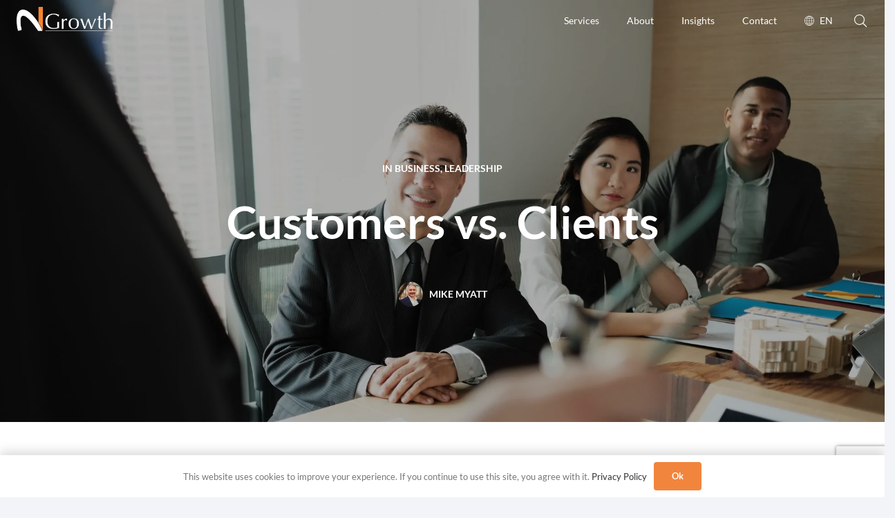

--- FILE ---
content_type: text/html; charset=utf-8
request_url: https://www.google.com/recaptcha/api2/anchor?ar=1&k=6Ldvj-AqAAAAANhYpoOtYxRDU2zvCCCe3LoqtEyQ&co=aHR0cHM6Ly93d3cubjJncm93dGguY29tOjQ0Mw..&hl=en&v=TkacYOdEJbdB_JjX802TMer9&size=invisible&anchor-ms=20000&execute-ms=15000&cb=sjrb7nqpyaxi
body_size: 45631
content:
<!DOCTYPE HTML><html dir="ltr" lang="en"><head><meta http-equiv="Content-Type" content="text/html; charset=UTF-8">
<meta http-equiv="X-UA-Compatible" content="IE=edge">
<title>reCAPTCHA</title>
<style type="text/css">
/* cyrillic-ext */
@font-face {
  font-family: 'Roboto';
  font-style: normal;
  font-weight: 400;
  src: url(//fonts.gstatic.com/s/roboto/v18/KFOmCnqEu92Fr1Mu72xKKTU1Kvnz.woff2) format('woff2');
  unicode-range: U+0460-052F, U+1C80-1C8A, U+20B4, U+2DE0-2DFF, U+A640-A69F, U+FE2E-FE2F;
}
/* cyrillic */
@font-face {
  font-family: 'Roboto';
  font-style: normal;
  font-weight: 400;
  src: url(//fonts.gstatic.com/s/roboto/v18/KFOmCnqEu92Fr1Mu5mxKKTU1Kvnz.woff2) format('woff2');
  unicode-range: U+0301, U+0400-045F, U+0490-0491, U+04B0-04B1, U+2116;
}
/* greek-ext */
@font-face {
  font-family: 'Roboto';
  font-style: normal;
  font-weight: 400;
  src: url(//fonts.gstatic.com/s/roboto/v18/KFOmCnqEu92Fr1Mu7mxKKTU1Kvnz.woff2) format('woff2');
  unicode-range: U+1F00-1FFF;
}
/* greek */
@font-face {
  font-family: 'Roboto';
  font-style: normal;
  font-weight: 400;
  src: url(//fonts.gstatic.com/s/roboto/v18/KFOmCnqEu92Fr1Mu4WxKKTU1Kvnz.woff2) format('woff2');
  unicode-range: U+0370-0377, U+037A-037F, U+0384-038A, U+038C, U+038E-03A1, U+03A3-03FF;
}
/* vietnamese */
@font-face {
  font-family: 'Roboto';
  font-style: normal;
  font-weight: 400;
  src: url(//fonts.gstatic.com/s/roboto/v18/KFOmCnqEu92Fr1Mu7WxKKTU1Kvnz.woff2) format('woff2');
  unicode-range: U+0102-0103, U+0110-0111, U+0128-0129, U+0168-0169, U+01A0-01A1, U+01AF-01B0, U+0300-0301, U+0303-0304, U+0308-0309, U+0323, U+0329, U+1EA0-1EF9, U+20AB;
}
/* latin-ext */
@font-face {
  font-family: 'Roboto';
  font-style: normal;
  font-weight: 400;
  src: url(//fonts.gstatic.com/s/roboto/v18/KFOmCnqEu92Fr1Mu7GxKKTU1Kvnz.woff2) format('woff2');
  unicode-range: U+0100-02BA, U+02BD-02C5, U+02C7-02CC, U+02CE-02D7, U+02DD-02FF, U+0304, U+0308, U+0329, U+1D00-1DBF, U+1E00-1E9F, U+1EF2-1EFF, U+2020, U+20A0-20AB, U+20AD-20C0, U+2113, U+2C60-2C7F, U+A720-A7FF;
}
/* latin */
@font-face {
  font-family: 'Roboto';
  font-style: normal;
  font-weight: 400;
  src: url(//fonts.gstatic.com/s/roboto/v18/KFOmCnqEu92Fr1Mu4mxKKTU1Kg.woff2) format('woff2');
  unicode-range: U+0000-00FF, U+0131, U+0152-0153, U+02BB-02BC, U+02C6, U+02DA, U+02DC, U+0304, U+0308, U+0329, U+2000-206F, U+20AC, U+2122, U+2191, U+2193, U+2212, U+2215, U+FEFF, U+FFFD;
}
/* cyrillic-ext */
@font-face {
  font-family: 'Roboto';
  font-style: normal;
  font-weight: 500;
  src: url(//fonts.gstatic.com/s/roboto/v18/KFOlCnqEu92Fr1MmEU9fCRc4AMP6lbBP.woff2) format('woff2');
  unicode-range: U+0460-052F, U+1C80-1C8A, U+20B4, U+2DE0-2DFF, U+A640-A69F, U+FE2E-FE2F;
}
/* cyrillic */
@font-face {
  font-family: 'Roboto';
  font-style: normal;
  font-weight: 500;
  src: url(//fonts.gstatic.com/s/roboto/v18/KFOlCnqEu92Fr1MmEU9fABc4AMP6lbBP.woff2) format('woff2');
  unicode-range: U+0301, U+0400-045F, U+0490-0491, U+04B0-04B1, U+2116;
}
/* greek-ext */
@font-face {
  font-family: 'Roboto';
  font-style: normal;
  font-weight: 500;
  src: url(//fonts.gstatic.com/s/roboto/v18/KFOlCnqEu92Fr1MmEU9fCBc4AMP6lbBP.woff2) format('woff2');
  unicode-range: U+1F00-1FFF;
}
/* greek */
@font-face {
  font-family: 'Roboto';
  font-style: normal;
  font-weight: 500;
  src: url(//fonts.gstatic.com/s/roboto/v18/KFOlCnqEu92Fr1MmEU9fBxc4AMP6lbBP.woff2) format('woff2');
  unicode-range: U+0370-0377, U+037A-037F, U+0384-038A, U+038C, U+038E-03A1, U+03A3-03FF;
}
/* vietnamese */
@font-face {
  font-family: 'Roboto';
  font-style: normal;
  font-weight: 500;
  src: url(//fonts.gstatic.com/s/roboto/v18/KFOlCnqEu92Fr1MmEU9fCxc4AMP6lbBP.woff2) format('woff2');
  unicode-range: U+0102-0103, U+0110-0111, U+0128-0129, U+0168-0169, U+01A0-01A1, U+01AF-01B0, U+0300-0301, U+0303-0304, U+0308-0309, U+0323, U+0329, U+1EA0-1EF9, U+20AB;
}
/* latin-ext */
@font-face {
  font-family: 'Roboto';
  font-style: normal;
  font-weight: 500;
  src: url(//fonts.gstatic.com/s/roboto/v18/KFOlCnqEu92Fr1MmEU9fChc4AMP6lbBP.woff2) format('woff2');
  unicode-range: U+0100-02BA, U+02BD-02C5, U+02C7-02CC, U+02CE-02D7, U+02DD-02FF, U+0304, U+0308, U+0329, U+1D00-1DBF, U+1E00-1E9F, U+1EF2-1EFF, U+2020, U+20A0-20AB, U+20AD-20C0, U+2113, U+2C60-2C7F, U+A720-A7FF;
}
/* latin */
@font-face {
  font-family: 'Roboto';
  font-style: normal;
  font-weight: 500;
  src: url(//fonts.gstatic.com/s/roboto/v18/KFOlCnqEu92Fr1MmEU9fBBc4AMP6lQ.woff2) format('woff2');
  unicode-range: U+0000-00FF, U+0131, U+0152-0153, U+02BB-02BC, U+02C6, U+02DA, U+02DC, U+0304, U+0308, U+0329, U+2000-206F, U+20AC, U+2122, U+2191, U+2193, U+2212, U+2215, U+FEFF, U+FFFD;
}
/* cyrillic-ext */
@font-face {
  font-family: 'Roboto';
  font-style: normal;
  font-weight: 900;
  src: url(//fonts.gstatic.com/s/roboto/v18/KFOlCnqEu92Fr1MmYUtfCRc4AMP6lbBP.woff2) format('woff2');
  unicode-range: U+0460-052F, U+1C80-1C8A, U+20B4, U+2DE0-2DFF, U+A640-A69F, U+FE2E-FE2F;
}
/* cyrillic */
@font-face {
  font-family: 'Roboto';
  font-style: normal;
  font-weight: 900;
  src: url(//fonts.gstatic.com/s/roboto/v18/KFOlCnqEu92Fr1MmYUtfABc4AMP6lbBP.woff2) format('woff2');
  unicode-range: U+0301, U+0400-045F, U+0490-0491, U+04B0-04B1, U+2116;
}
/* greek-ext */
@font-face {
  font-family: 'Roboto';
  font-style: normal;
  font-weight: 900;
  src: url(//fonts.gstatic.com/s/roboto/v18/KFOlCnqEu92Fr1MmYUtfCBc4AMP6lbBP.woff2) format('woff2');
  unicode-range: U+1F00-1FFF;
}
/* greek */
@font-face {
  font-family: 'Roboto';
  font-style: normal;
  font-weight: 900;
  src: url(//fonts.gstatic.com/s/roboto/v18/KFOlCnqEu92Fr1MmYUtfBxc4AMP6lbBP.woff2) format('woff2');
  unicode-range: U+0370-0377, U+037A-037F, U+0384-038A, U+038C, U+038E-03A1, U+03A3-03FF;
}
/* vietnamese */
@font-face {
  font-family: 'Roboto';
  font-style: normal;
  font-weight: 900;
  src: url(//fonts.gstatic.com/s/roboto/v18/KFOlCnqEu92Fr1MmYUtfCxc4AMP6lbBP.woff2) format('woff2');
  unicode-range: U+0102-0103, U+0110-0111, U+0128-0129, U+0168-0169, U+01A0-01A1, U+01AF-01B0, U+0300-0301, U+0303-0304, U+0308-0309, U+0323, U+0329, U+1EA0-1EF9, U+20AB;
}
/* latin-ext */
@font-face {
  font-family: 'Roboto';
  font-style: normal;
  font-weight: 900;
  src: url(//fonts.gstatic.com/s/roboto/v18/KFOlCnqEu92Fr1MmYUtfChc4AMP6lbBP.woff2) format('woff2');
  unicode-range: U+0100-02BA, U+02BD-02C5, U+02C7-02CC, U+02CE-02D7, U+02DD-02FF, U+0304, U+0308, U+0329, U+1D00-1DBF, U+1E00-1E9F, U+1EF2-1EFF, U+2020, U+20A0-20AB, U+20AD-20C0, U+2113, U+2C60-2C7F, U+A720-A7FF;
}
/* latin */
@font-face {
  font-family: 'Roboto';
  font-style: normal;
  font-weight: 900;
  src: url(//fonts.gstatic.com/s/roboto/v18/KFOlCnqEu92Fr1MmYUtfBBc4AMP6lQ.woff2) format('woff2');
  unicode-range: U+0000-00FF, U+0131, U+0152-0153, U+02BB-02BC, U+02C6, U+02DA, U+02DC, U+0304, U+0308, U+0329, U+2000-206F, U+20AC, U+2122, U+2191, U+2193, U+2212, U+2215, U+FEFF, U+FFFD;
}

</style>
<link rel="stylesheet" type="text/css" href="https://www.gstatic.com/recaptcha/releases/TkacYOdEJbdB_JjX802TMer9/styles__ltr.css">
<script nonce="xFLLDzlP_h_89DRmZ8WBmA" type="text/javascript">window['__recaptcha_api'] = 'https://www.google.com/recaptcha/api2/';</script>
<script type="text/javascript" src="https://www.gstatic.com/recaptcha/releases/TkacYOdEJbdB_JjX802TMer9/recaptcha__en.js" nonce="xFLLDzlP_h_89DRmZ8WBmA">
      
    </script></head>
<body><div id="rc-anchor-alert" class="rc-anchor-alert"></div>
<input type="hidden" id="recaptcha-token" value="[base64]">
<script type="text/javascript" nonce="xFLLDzlP_h_89DRmZ8WBmA">
      recaptcha.anchor.Main.init("[\x22ainput\x22,[\x22bgdata\x22,\x22\x22,\[base64]/MjU1OmY/[base64]/[base64]/[base64]/[base64]/bmV3IGdbUF0oelswXSk6ST09Mj9uZXcgZ1tQXSh6WzBdLHpbMV0pOkk9PTM/bmV3IGdbUF0oelswXSx6WzFdLHpbMl0pOkk9PTQ/[base64]/[base64]/[base64]/[base64]/[base64]/[base64]/[base64]\\u003d\x22,\[base64]\\u003d\\u003d\x22,\x22wqdZw5rDusOxw4vDicKGwqYKw6tzw4nDtcKSUQbCpsODOcOawqVTRcKibhs4w4FKw5jCh8KrOxJowqMrw4XClHJww6BYPAdDLMK4PBfClsOuwrDDtGzCvR8kVF8sIcKWa8O4wqXDqx5idFPChsOfDcOhZEB1BTpzw6/CnW8ND3o5w5DDt8OMw6lFwrjDsXAkWwkqw5nDpSUiwoXDqMOAw6kWw7EgDUTCtsOGecOyw7ssAsKGw5lYSz/[base64]/w5tlw7PCvcO/[base64]/CvMOXMhNxIFTCkcObw5HCq3jDtMOeRcKzFsOKVTbCsMK7asOjBMKLfBTDlRoWTUDCoMO3NcK9w6PDl8KCMMOGw7cew7ISwp/DtxxxXQHDuWHClCxVHMOdXcKTX8ObIcKuIMKYwp80w4jDmDjCjsOee8OxwqLCvUzCtcO+w5w/RlYAw74Lwp7ClyDChA/[base64]/w6bDoiohwrbDlsOdw4DDjMKBwo9Yw4TCilrDiRvCk8KFwqjCmcONwr/CgcO8wqLCscKZaU4BBsK/[base64]/CksOXwrXCmjfDt8Klw4xgw4PDmGDCrjNdBcOvwojDuDFhHXLCuHEKHsK7GMKPL8KhPUzDkihWwoHCjcOYJUTCuDZqUcOHHMK1wplGd3PDtidbwq/CsjN9wpfDnVYvZcKJfMOUT1bCn8OOworDkXPDsUMhGMO8w7HDn8OpExfCisKWAcOiw64jYFvDnXNxw6vDrnYqw49owqoEwqrCucKkwr7CrA8/[base64]/DpXHDpsO9WQ7DqhRhRWx8a8KxAi0DwrUSwrbDgGRtw47Dm8Kmw6rCrwUZMMKGwrzDmsO3wrdxwpspJUgLRyXCgSzDvwLDhXLCnsKLN8Kawr3Diw7Cg3wuw7M7L8KhH2rCmMK6w7zCjcK/[base64]/wqoeOcKzwqYgwrLCscK2C0PCssOwwrdSBDpXwrIjbldmw7tJU8OYwqvDo8O6RmQVFF3Dj8Ofw5zCl2XCmcO9CcK2bFvCr8K4FR/Cpy1tOy0zYMKjwrfDncKFwrbDpT0ydcKpOXbCumpKwqkxwr7CtMK+ABZaFsK+TMOULjvDiT3Dn8O2DTxYU0UdwqbDv27DriXCiDjDusOdPsKDLcKkwrHCvcOQMBtwwo/Cs8OSEWdCw6/DncOIwrnCscOxQ8KVQF5Kw49TwrNqwo/DlsKMwpktCyvCvMKUw6AlfTUYwrceB8KbYyDCilRze0hQwrJYZcOuHsKKw7Anw4tGD8KLXwxywrF8wpfDkMKbcFBVw7DCscKAwqLCpMOwOFLDvWQpw53DkRcLSsO8CHMabVzDmA/CigI6w60RPRxDwr5pVsOteyZCw7bCpS3CvMKfwpt0wqzDjMKBwr3CvBlBaMKcwpzCscO5esKeaFvClArDkDHDisKVZ8O3w7wBwo7CsQdLwrF7wr/Cr00zw6fDhXvDnsOTw7rDrsKQCMKPeGRsw5PDpSUvMsKWwpIuwrxbwp9dFzZydMOuw5AONHNsw4l4w6/DhW8TWcOpdTBbEVrCvnXDqBNYwpV/w6XCssOODcKcfFVYacOqEsKzwqNHwp1KEhHDpCp/B8KzZUzCpGnDi8OHwrU3TMKUC8Otw5VXwo5Ow6vDrCoGw6h6w7JRXsK5C3kowpHCmcKDKwfDqcOuw5R1wrBTwowEamvDmWnDq2jDhxkAPgVjEMKEK8KXw6IPLB7DmsK6w6/Ct8OFA1TDjGvCrMOgC8OICg/CnMKHw64Iw6Nnw7rDsUIywp3CnznClsK1wolMGCh7w7U3wq/DjcOTTwXDlS/CssKHb8OBWXhbwrLCuhHCri5FcsKnw6N2YsOQZ05MwocVOsOKVMKoZ8O3KU1+wqwUwqjDucOWwpLDgMO8woRWwp7Cv8KaRMKMfMKNCSbCjEHDrT7Cj0gaw5fDv8OAw5dcwpTDvsKcc8OFw7cpwpjCiMKiw63DjcKfwpHDpVLCmyjDtFF/AMKTJ8Oxck9xwohBwod7wrrDqMOUGXvDr1dhEsKAGh7ClhUNCsKYwr7CgMOiwofCmcOdDR3DuMK+w48fw6PDkEPDmSIRwqDDiltjwq3Cn8KjfMOOwpLDv8OHUjIEw47Dm30FbsONwogHQ8OEw7M/W38sFcOFTsK0UWvDoiVawodKw4nDs8K8woQ6YcO6w6zCpsOAwrHDuXHDoFt2w4vCm8KawobDnsObScK3woV7AXtETsOdw7vCungENDXDucO5RX5xwqDDtAl2wqtAQcKbGsKhXcO2TT0iNsOuw4jCvxY8w6EJAcKNwqYfXXPCnsK8wqTClsOfRcKaXg/DsjRNw6Bnw6peZCPCo8KvE8KZw5grYsOzQGPCrcOEwozCpSQOw55/fMKtwpRYM8K4bUwEwr0Ew4bDkcOfw4Jzw504w6ldJ23CmsK6w4nCm8O/wqF8BMK7w7bCj1cvw4zDqcOzwqPDmlcxJsKMwpQ/Mz9KDcObw4LDnsKtwotASXJAw4sGw7jDhwHChUFSVMOFw5bCkRDCvcK+YcONQ8O9w5VrwrNHMxAGw7jCokLCssODNMOuwrZ4woJVP8O0wo5GwqLDih5UAwgvQTVjw6d/[base64]/CnU1/FibDiMKywpccDsKYwqbDnsOCUcOWwr0HeEvDqmPDrydGw5fCh3BMecKjFm3Dtw9nwqB4esKfMsKqLcKUQ0obwqgowqZZw5AOw4tGw7TDiyoHe2k6J8KVw4loLsKiwqPDmMO/McKIw5XDuHBoKMOAQ8KfWV3CtQR5w5dIwqvCpDl0ZkARw5fDonR/w61bRMKcesOsIHstCyI5wqLCv28kwrXCq23DqHLDv8KnDlLCvnoDLsOMw65pw6M6K8OXKmNcZsO0NMKGw4wVw7lgIQZpacO8w6nCp8KyL8OdFjvCvsKhD8K6wo/DjsObw5sTwpjDpMK2wqVqLhEgwr/DtsKpWnzDmcOJb8OIwrUGcMOqWU14bRTDocK7EcKgw73Cg8OyTi/[base64]/CpANQYcKCN8OqQ2/[base64]/[base64]/WTzDnsOUw5/Dk8OWw43DtMO0ScO8JMK+VcK5bcOgwrZGRMOwbmIkw7XCg3zDssOMGMOOw5g9JcOIe8K2w6FRw6w7wp/CmMKodSXDgxrCtgJMwoTCp1DClsOddMOHw7E/VsKvQwpaw4hWVMOTBDI2HEYBwpHDtcK/wrfDhSZxQsKYwoYQYkbCo0VMZ8OCfsOVwqBBwqNJw55Nwr7DkcK3MsOvXcKVwpXDuWHDtEAgwrHChMKIGsOcZMOSecOCf8OqBMKQQsOaCQl+Q8O7Yit2Flc5wrRMDcO3w6/DocO8wpLClmXDihLDj8KwRMK4ayhiwqNgSAFOBsOVw6YpEcK/w5/CkcOIbUIhZsONwoTCrUhZwr3Csj/Chy0/w7JBLAAtw6vDuUVjZn7CmTx3w7HCgS7CiHcnwqJxCMO9w4LDvhPDr8KIw4hMwpDDsEtFwqBLW8K9UMKvW8OVWHTCkQ1YWQ0LQMO/Ehgzw7TCg2TDv8K6w4XCrcKaVhoIw45Gw7pRd1AFw7HDoivCr8KlEHDCqj/Cq2DChcK7PwY/UVRZwozCg8OfcMK9w5vCusKRNcKPfcO/[base64]/w6tew7nCnws2IMOtwr1pcsOmwq87Tz5xw5oww5kpwrXDlMKlw5TDmkp7w6wjw4TDgh8bcsOPwp5bGMK0bG7DpgnDiGpNYMKnaWfCngBETMKtKMKhw7zCsjzDjCYdwqMowoZTw4tAw57Di8ONw4/DhsK7JjfDliM2cU19Lhojwr5AwqMvwrtUw7tdAETCkgTCm8OuwqcVw7hgw6fCp0oSw6rCgy3DocKuw57ClmzDiyvCmcO4HQBnLMOww7V/wpDCmcOPwpB3wppgw5IjZMOkwqzDqcKgDX3ClMOhwqhow7fDhzQuw4zDvcKCEls7BDPCrQBMf8OdbGHDvMKWwofCnzXCnMOVw4/CkcKwwrkRbsKSTMKYD8KYwqfDll1kwrBDwqDCpUUtDcOAR8KiZhDCkG0CHsK5wpLDiMKlCAdbEFPCuhjCu2DCnDkYNcOBG8KmQWnDtXLCo3nDpUfDusOSKcO0wqLCtcOcwrtWM2HDocOMDcKowonCg8KKZcKnbSwKVXDDtcKuTMOTDg4Jw5d+w7/DiGo3w4XDg8KNwrM/[base64]/CtsOEwpXDi8KjwpMKPT3ClD4RHXrCk8OQBEvCnlbCmsOXwrnClWEGXC9Gw67DtXvCshprC1Z0w7jDuxBteR5lCMKvR8OhIAfDvMKqRcONw68CekhbwqzDocO9B8K9IgY/GsOTw47CsQ/CoXYkwrbDh8OwwqXCtsODw6jClcKgwr8Cw4PCksKXDcO7wo/CsE1Dw7UjaWrDv8Kfw7/Dt8OZMsO+bQ3DmcKhSUbDix/Dh8OFw7tkJMK2w77DsU/Cs8KubSF9GsKHbMOtwrTDtsKmwrsewoLDtHU/w43DrcKWwq1CPsOgaMKYcnrClMOHDMKUwqxAChwXf8KywoF2woJBW8KFMsO8wrLDgCnCg8O1FcKmaGvDtMO/[base64]/wqdJVcKzCD7CgsOUHcOjNCBiQiUgEMOSPzPCq8O+w5chMk5lwobChkMZwprDkMOEEwhPMUFIw69xw7XCtcOpw5LDly7DqcO9VcO/[base64]/DswDDgMKQw5/[base64]/Di8OCwq7Dr3rDqktLw7gCOMOpP8OJwrHDkDcYVsOCw5/Dr2JWwoTDlMOxwoJWwpbCu8KDO2rCpMODfSA6wqvCmsOEw483wrZxw6DDqiAmwpvDlmclw5HDosOxZsKUw4QWAMKmwr11w5YKw7PDmMOUw7JqBcOFw6vCgcKpw5tqworCq8Ojwp7DoXjCkHkvFh3DrWpjdxNGCsOufsOEw7YzwrtWw4TDilEmw4Maw5TDqg/[base64]/CpMOTaEXDsTjCncOoNQXCm8OIwoZzfsOvw7AHw6AGFDYrUcKcCWHCp8OZw4BZw4rDosKiwooXRizDmkTCuhlww6Y/wqU8LSAbw6kNXGvDu1AHw47Dv8KCYjdYwpZBwpMpwoDDqj/Chz3Dl8OBw7DDlsKuHQ5BTsKAwrbDhBvDii8YF8OrHsOhwosFCMO5w4TCqMKjwrjDk8O0HhRGWB7DhQbDrMOXwr7CuBAWw5jDkcO9AHDCo8KaW8O0I8OIwqTDlh/CsQRkLlzDtXJewrPClihtUcOqEsKqSHbDl13Coz4QDsObP8O6wp/CvD43w4bCk8K7w6BtCCfDiXxMHjvDsDZlwpTCulbCpHvDoyVaw5sawpDCsDxWOmJXbMKKDDM2YcKow4MLw6YmwpQRwrY6Mx/DnhoreMO4fMOSwr7CmsOEwp/[base64]/Dsi3Cl8K6EC1Aw5VFXi/DnhIQwonCgVfCnHh3w7Vdw5TCs1YjCcOcXcKXwpcHw5kYwpEUwrjDjsOewqzDhGPDm8OzTlTDuMKXO8OqcGvDp0w0w4pYfMKiw57Cn8Kww4Jfw5sLwpgbWW3DoHbCoxoVw5HDqMOnUMOIN3ELwpYewp3CqcKLwq7CnsO4w63CncKrwpl3w4slJXEjwrhoT8Ohw4/DqyheKB4idcOfwqjDq8O2H2bDmmzDhgxMGsKuwqnDvMKmwpXCrWMTwpzCpMOsaMO7wqE7PArDisOiYVoSw4nDpU7DpmdTw586HEpHeVHDln7CnsKfCA3DsMK/wrQmWsOswrDDsMOFw5rCuMKfwrvDlW/Cl3zDtsOacRvChcOpT1nDnsKLwrjCpk3DoMKKNg/Cn8K5RMKmwqHCoAXClQZ0w5MhIH3DmMOvDMKhecOTYMOjTMKHwqAxR3TCgijDpsKNPMK6w7fDpQzCvU0Gw4fClcO0wrrChcK9Jm7ClsK3w4FJH0bChcK0DQ9xFSnChcKJRAY4UMK7HsKARcK/w6rCisOhScOvIMOJw54eClbCv8OQw4zCjcOmw7FXw4LCs2sXIcO/O2nCo8ORUXYIwrxMwqcIOsK4w7E+w4xfwpfCpmDDi8KgG8KGwpRUwoZPw47CjgEsw4nDgFzCvMOBw6h/Rz5yw6TDsUtZwr9UMsO7wrnClG9/w7/DpcKCBsKPJRPCkxLChUFqwr4rwoIaC8O7VD9vwoTCncKMwoTCtsODw5nDgcKFAcOxbsObwoPDqMKXwoXDl8OGMMOQwpsSwodve8OQw7/CssOzw5zDucObw6bCvTFBwrnCm1wcIwbCpHbCoilPwobCo8O5Z8O/wr3DlcOAw7YxAm3CtxfCl8KKwoHCmy0/wrwVcMOVw5nCjcO3w4rChMORfsOEIMOrwoPDh8OQw5/DmDfClURjw6HCkS/DkVlNw5nDpBZFwpTDhRpgwrXCg1vDi0fDp8KpAsOINMK8TsK3w71qwr/Di0zCqcOFw7oTw6IpPhNVwrBeHkdSw6Q8w494w5kbw6fCsMOKR8Ojwo7DvcKmIsO5B1h4E8KDKTLDmXDDsh/CqcOXH8OTP8OVwrs1wrfCgWDCocOAwrvDssOHRh9yw7URwo3DrcO8w5V6HmIvQMOSaFHCnsKnf0rDu8O6aMKQVHnDpR0zUcKLw7bCkg3Dh8OOSjoUwq9Yw5E+wo5/GFAawqtzw7fDmUFeCsOtQMKQw4FrXEV9I1XCgQEJw4/Dp2nDiMKONE/DqMOccMO6w4LDs8OwJsO+OMOlIlLCq8OFCSpHw7QjfcKIP8ORwr3DmTgeJlLDkggAw458w4wcZBMtL8KdeMKmwrIGw6Q2w5RbbsKqwqljw51MHsKUFsOBwpcpw5zCscOeEiJzNjnCtMOqwqLDrsOIw4bDi8KewqVCf3TDpcO/dcOOw67ClzxKf8KBw49lC17Cm8OwwpHDvSLDoMKOM3HDmAnCj0hFQcOQQhHCr8OCw60Vw7nDrGgqHDEnG8Otwr4pV8Kpw5IzV0LCocKQflPDkMKaw4lLw4zDqcKlw60OWigxw6LCozRRw4BFWSY/w43DucKUw6LDj8KGwo4IwrHClQAkwrrCqcK0GsK1w7Z/S8KbARjChVPChsK3w4bCjGBaQ8OXw58VKlwXUEXCvMOrY2zDp8KtwqsQw6MLdXvDpBwcwrLCqMK2wrXCgsK7wroYUV1bPHMYeQDCoMOocmpFw7/CgSvCvGcBwq0ewok0wpTDjsOvwqUvw5fCpMK+wq/[base64]/w6xcwr7DqBglKRhXwrXCksOYw5fCixnDoRrDlMOQwolEw5nCmQJDwpfCogXCrcKrw7bDkWQgwpA3w6Ffw4PDnEPDllXDk0fDiMKFLT3DhcKKwq/[base64]/w5dNw7IbOjTCksKMOAPCqcKXHsOFw5DDnw9Uw6/CnnFEwpJPwpnCnA/[base64]/CqAsVw6pYw5lyS184w7zDpsOxG1Y9csO9wqZbd8KFwqbCgxfCicKHO8KPWsK8acORdcKxw59FwpJvw5Idw44Lwr8zWTTDmxXCoytDw7IBw5AALg/CusKvwpDCjsOCFEzDiSLDisKdwpTDpDdHw5LDpcKgE8K9X8OfwpTDiWNVwoPDoinCq8OKw4XCisO5KMOjHFogw6TClyZmw5kcw7JDJXNXdEvDjsOzwrJ5aDB9w43CjSPDtAbDrTg2aUtudyAcwog6wo3CicKPw57Cu8K5OMOiw7c/wo85wpMnwqzDgsO3wprDk8K/[base64]/Dg8OMKcKCGsKZSRnDm8KVw5gsClPCiMOlNkjDixvDgG3CoXAvcRTCqAvCnVRTIhZWSMOfcsOKw61uJUnDoQReK8KBciRwwrUXw7TDnsKiM8KywpDCrsKZw5tew4xbasKUKDzDqsOOcMORw6LDrS/CiMOTwp00JcOLND/DkcO3e0YjFcO8w4vDmgrDucO7R3MiwpbCuXDCvcOgw7/DrsOxVxvDkcK+wr7CvnPCg2QFwrXDk8K2wowEw78swrHCvsKDwrDDnFnDusKvw5rDiVAnw6tCwqQPwprDh8KnTcOCw5cuCcKPSsKoWkzCp8K8wrFUw7HCsxbCrg8WaT/CkQMRwrTDnjEiQW3CvQbCocOrbMKJwpJQTAPDnMOtFk4lw7LCh8OXw5vDvsKUU8Ovw5tgNUPDs8OxaGAww5bCmk7CrcKTw63DvH7Dr0rCk8O/Qn4xLcKbw4FdEGjDpcK0woAmFGXCkMKfZsKTGz0yF8K3dTw9NMK4a8KdMmEfbMKyw4/DgcKCUMKIYBIjw5LDhydPw7TCpy7DgcK8w5AuE3PCsMKpZ8KvUMOJTMK7GTJDw70Kw5PCuQ7DgMOMDFTDssKuwpPDnMOqdsK7IhNjD8KUw47CpQ55ZBM+w4PDp8K5PcKROAZIF8OWw5vDh8OVw78fw5TDi8KndHDDmlcley05J8OWw7BOw5/Du0LDhcOVAsOlbsK0dl5Mw5tcSQo1VkEEw4Abw7TDsMO9I8KcwonClnLCpcOSNcObwotZw5Amw4kOcV5STBjDshk0e8KMwpN5dS7DpMO1f01kw7BlQ8OmOMOrYzE7w70MN8Odw43CkMKfdhLCvsKfC3E1w7IkRQFoXcKgwozCmURnbMOkw7XCs8K7wpjDuQ7CjcOqw5/Dj8OIQMOtwoTDgMOMN8KDw6nDksO9w4VDVMOhwrQMw5fCjjFmwokBw4s3wrg/QjjChT1Qw7cDbsOFNMOgfcKNwrZFHcKYRsKSw4TCjsOBZMKDw6jCsQ85dhfCjXfDgj3CuMKawpx2wo8rwpF9HMK3wrZsw7VHF1DCocOiwr3Cg8OCw4PDisKVwpXCmTfCmsKNw48Pw7dvwqDDh1TCjDbCl3szZcOlw5N2w6/DiyXDnm/CnCUkK0XDo3LDrH0Cw4wFXGXCi8O2w7HDqsO4wohvDsOCJ8OrZcOzRsK+w48Ww6U1S8O/[base64]/[base64]/w5jDjhFSwp7CosOFwqQywo/[base64]/DjsKIMMKGYTfCny3DulgBwql4w6jDsFPCul7ClsKUdcOdYhXDqcOXO8KMTsOwKwzCuMOTwqfDux17HcO9VMKMw4LDhzHDu8OFwp3CgsK7ZcKvw4bClsO8w6vDmjojMsKJd8OMLgc0QsOOTgrDqDvCj8KiWcKIXsK7wqvDk8KEDDHDicKdwqjCrGJMw7/CjmYJYsOmWghHwpvDkAvDn8KiwqbClMO8w6B7MMOjwqzDvsKwHcOaw7wwwoXDlsOJwpvDhsKjTQNgwrl9amfDr1zDoXLCr2PDh0zDqcKFcw0Lw7rDs0rDs3QQQxPCu8OnE8OYwoHCvsKPPsOMw6vDpsOww5BLV0whekEyUl1qw5nDkcODwq3DmUIXcB4xwo/[base64]/[base64]/w5PCiRJGDsKTDMKtwrJEwq/DusOnwoDDoMKjw6DCisOsZy/Cq19dQ8KRRg1+asKNZ8Kowr/[base64]/Do3jDtXsiZMKtWCwmFmbDqVo0PW3DlSbDhMOuw5nCml1gwrjCk0IPHQt5UcKuwqc3w4xRw713DVLCg30BwpJGb2PCpxXDiQfDisOMw5vChXBxD8O9w5LClMOXBXwKU0VcwqY9esOdwp3CgUd6woN6RDUWw5B6w7vCrhsqYyxYw756V8O/LMKLwpTDjcOKw5x6w7jCiD7DnMO6wo4pBMK/[base64]/ComhzwrM5w5BUw7haw6wxw67DuMO3VcKlZ8KJwp7DmMOKwot0YsOFEATDiMKZw5XCsMKCwpocIXDCrVvCtMOpAiMBwp/DmcKIEBPCnV7DrRJpw7fCusOKSFJAbW8Pwp9nw4zCtiAQw5R+csKcw5UIwowhw6PCnVFHw4h5w7DDpk19QcKlY8OkQFXDtWZxbMONwoEgwpDCpD98wrR0wpprU8K7w61bwpLDssKFwqYYH2DCuX/ChcOaRW3ClsOfMlPCucKBwpsBRm8hYlxuw60OT8KXBntyKHc/GMOAL8KTw4scazvDokgdw5MNwqREw4/CqkzCucOCcVknPMKWPnd0A27DklRBK8K/wq8AZMK1KWfCqTUhDFLDlcOnw6bCkMKLw5zDsTfDi8KOKmjCt8O2w4jDh8K6w593D3o8w4BGPcKTwrk4w610B8KXMSzDi8O7w5HChMOnw5bDlRdew4MsI8OCw5DDuyfDicKrFsOSw6sew5tlw61QwpAbb0/[base64]/Dg3d5JcK7QHvDtcKaXDvDgVxhEcOewp/CksK8Z8K2ElNMw5gJPMKUw4jCusKUw5jCiMOyeFoWw6nChHJ6VsKjworCvloCTXLCm8Khwr4bwpDDnXxgW8OqwpbDv2bDmWdww5/DlcO5w4LCl8OTw4lYJ8OnWFY0Q8OlSg9rJBsgw7vCtD4+wqUSwqtaw4jCmwZTwr7CrzE0wqp2woF9fRTDjcKvwq4ww7tSHUFBw6tHw5TCjMKmHD9gIFTDo2bDk8KRw6XDgQo2w6Q/woTDqivDj8ONw6LCiVQ3w6diw7Jba8KswoDDmiHDnX8cZ3tRwp/CoQvDkjPCgA52wrbDiDPCs1k3w44vw7XCvCfCvsKvc8OTwpTDksOZw5oTGgx9w5hBDMKewrPCi27Cv8K7w40XworCjsKsw4vCkSlZwoTDuSxbJsOMNh1cwr7DiMOmw4vCjzdHIcOlK8OIwpxde8OrC1lCwqAjYcO+w7pQw6Uew6/CjWE+w6jDvMO4w57Cg8OPN0E3V8OgCwzDqGrDlgNnwoTCosKBwpDDiAbClcKDFwvDiMKpwobDr8Kpdg/[base64]/DuSDCjMOZwosrw4jDtsKJUhvDqcKDw78qV8OUwoXDnsK4LSMUV2/DvVYzwpQEfsKae8O1wrwgwppdw5vCpsOTUMOtw7Zsw5TCssOmwphkw6/DhXLDusOjIHNUwqnCgWM/BMK9SsKLwqzCm8O7wr/DlDfCusObcXg/w4jDkBPCv2/DnmrDtcKJwrUAwqbCvcOvwo15ZAZNJ8ObbGwTwoDCiR92dzF/RMO2d8O3wpDDmg4rwoPCsDBuw6DDlMOvwqtaw67CnDXCn1bCkMKEVcOOAcOLw7oDwp5IwrLCrsObfUVxWxbCp8Kkw4Ryw73Crwwzw5hnEsKXwrzDm8KmM8K4wrTDr8O/w4s0w7gwIV1PwosDBSHCq07Du8OfFVfCkmrDjx1cB8OCwqnDmEpBwozCtMKcJlZ9w5/DgcOBZcKtADLDmSHCnxYAwqdJZxXCo8Omw5dXUm/DtADDkMOSLFzDgcKVJD5uJcKbPkNmwprDvMO0TH8Ew7Z/Ujg6w4A1Iy7ChMKPwocgEMOpw77CkcO0IAjCosOiw4zCvQXDrsKkw64Rw4FNK1rCo8OoEsOgY2nCisKVKT/DicODwoMqZBQPwrMDT0luVMO7wqF8wrTCk8KfwqJyAhbCqVgtwp57w5UOw5Mnw6AEw4nCvcOGw6MCZMKvOCHDmMKVwrtvwofDhn3DgcOjwqQZMnBQw6PDlMK2wowPL21Jw5nCqyTCnMOvesKXw4HCvl5VwpJNw74Zwr3CvcKFw7sYSw/Diz7DgDnCmMKmeMK3wqkpw5vDj8O7IFTCr2jCj0/CrETCsMOKcsO6aMKVaUjCpsKNw6vCh8KTcsKbw6bDp8OBaMKLEMKXPMOJw4lzQsOcEMOOw6vCn8OfwpQewqtiwqVUwoAXw7LDosOaw7PDlMKXHSV1JV5Xdncpwo4Cw6jDpcO1w7bCilrDsMOCbSwLwqZKImwmw4ReU0/DtivCtiI/wohcw5s7wptuw4lEw73Dsy9aLMOow4zDh3xDwqfDkjbDoMKte8K3wpHDrsK8wrHDjcOnwrXCpSbChHwmw7vDhnYrCMO/w5p7wpPCrxbDpcKPfcKJw7bDg8OoPcK/[base64]/wqPDhsOtWmHDpMK9wpHCtHR7OcKmw69owrrChsKOasK/[base64]/CpTprw5LCoR/CvgVNw5dxwrjDsMO8w5xAwpbCt0vDksOnwr8iOyIdwpdzBcK/w7zDlmXDrUfCtQTCrMKxw7FCw5TDvMKXwrvComBAasOUwoXDgsKAwrohBH/DhsO+wrkGf8Kiw5HChsOtw4LDosKmw6vDmCTDi8KRwqxGw6tkw5QFDMONS8KpwqVFHMK8w4jClcKzw5gVVhYDexnCqljCu0rDh2jCkExVbMKLdMObLsKdYh1Ww5sOFgDChS/[base64]/DqMKIw4vDt8O5B8OpwrQASMK5Q8Kkw6zClndRE0vCpj7DsBvDl8Khw7vDq8OJwrVNw6UjYBzDmS7Co1/CtU7Dt8Orw7QuCsOpwqk9fsKlGMKwDMOTw5HDocK4woVhw7FQw6LDlGoCw6ADw4PDhmlUacONa8Oew6LDiMKaVgRmwp/DhgUSfh1ZYR7Dv8KsCMKJYjUDZ8OKRcKNwoDDh8OYw4TDtsOqfHfCr8OQX8O1w4TDlsOwfUTDtEJyw7fDiMKJdA/CnsOswo/[base64]/[base64]/DhFjCh23Dozp6LsKPwq3ClC3Du1sZWSrDngA1w5XDg8O/O34bw6FLwo0QwpPDvMOxw5UEwrsEwoHDo8KJAcOwesKVP8KCwrrCgMKPwpkdQ8O9AkIrw4HDscKAcgZtBnRGUUpnwqfCr2w1OCc3SSbDsQ/[base64]/DnMOkw4EQwqrCo0dOw6sYw58PQn3Ci8KyT8K9YsOQA8KEecKFJ056ZiZ2SlLDoMOnwo3Clld0w6N4w4/DvcKCV8Kjwq3DtBgiwr59WUDDhiTCmAETw6kCCxDDryA+w6pOw598J8KGaFB4w68LRMKoM1gJw6dyw6fCsh0Mwrp4w79uw5vDrS5WSjJnJsOuZMKAKMK9W0sXQcONw7zCucObw7YTFMO+EMK1w5nDvsOEDcOYw7PDsyB/RcK6e3UQcsOtwoQwSljDo8K2woZ/S2JhwqBNK8OxwoVYacOewqbDtV0CRkAMw6IBwoxWOTgqHMO8Y8KFYDrDmsOAw4vCg39PDMKndkYYwrnDmcKpdsKLJcKAw4NewoDCqU5BwrNkeQrDmTkGwp8lHXjClcOScjxQekHDicOMZwzCpx/[base64]/DrlbCuMOKIcKfwq/DkcKvw4bCimfDvcK2wqcrOxTDkMKdwr/[base64]/WMKqwq7CnDFow5PCnhfCmcOhwprDgBHDl8OyJMKXw5/DrTTDkMO2wq/CjWTCnS9fw5Qdwq8XGH/DpsO7wrPCpcOJDcO5HjLCusOuSwIrw7JRSBTDkSHClQojMMOdNFzDlm/DoMKSwq3DhsOEb0Jtw6/DqsKqwppKw7how7DCsR3Cv8KMw5cjw6E7w7UuwrpBO8KNO2HDlMOZw7HDlcOoNMKZw77Di2UUQcK7aGnDmm44A8KtJcOpw5RxclZtwqQZwoXCn8Okb2PDmMKaNMKtWcOpwoHChQlwV8KWwpltEUDCmzjCvRDCrcKbwplSNWDCu8K7wpbDmzR0UcO9w5/DgcKdfU3DhcO5wrEjOl57w7wew7zDhsONOMOLw5zChcKJw7wZw7Jmwrklw6LDvMKEaMOMfVzDhMKMR1ENNzTCnHhxcQHChMKUb8OrwqBQw5dxw7cuw6jCs8Klw71Uw4vDosO9wo1Xw6HDrcKAwpojJ8OXOMOjZcOCOXlpO0DCtcO0IcKYw5nDo8K9w4HDtHkowq/CmnwNGAbCr1HDuFjCpcO/fDHCksKfNQpCw5zDj8KAwrFXfsKyw68Gw44KwokcNwgxSMKowrMKwoTDm0TDjcKsLzbDvQvDicKVwrFhQ3I3bCLCo8KuHcKXfcOtZsOSw6pAwovCqMOgccOywpZcT8OkIHfDoAFrwprDq8O3wpYFw7fCocKGwoVcJsOEZ8OKMcKDe8O0DzHDngdew7VHwqHDgit/[base64]/IVPCksKeNMOxN0gOZhfDniZowoPDgABtXcKHwoNtwrJXwpkpwqhFYmZhAsO5F8OGw4V/wqJLw7rDscKfTsKSwo9GORUPUcKgwqJ8EFI7aQYUwpLDg8KNHsKzO8OBFzPChzvCpMOADcOUCkNjw7PDj8OwXcKhw4QzNcKFeW/Cr8Oww5bCinvCmGhVw77DlcKOw7AjPnJrM8KIBhbCiAfCu1UCwpjDvMOow5DDtiPDuS5/[base64]/CvcOFKSgLw5A3wojCtsO0w5HCuMO9wp/ClTtVw5XCv8Kww41dw6LDiSRGw6DCu8Kzw6UPwp1UA8OKBcOqw6nDoHhWe3R3worDlMKWwpnCknfCp0/DnyDDqybCrxHCnEwkw6dQBR3DsMKuw7rCpsKYw4F8TjvCvcKgw7HDilZJBcKMw5/CpyFewrpVAFMzwrA7JnXDtGYzw6wUHVx7woXDgVsuwpNlOMKZTjfDolDCjsOVw4TDtsKPQ8Kywo1hw6XCs8KOwq9/K8OywpvChcKUGsKAcBzDkMKWByrDsXNMM8KgwojCncODacKOXcKcwpDDnnzDrw3CtETCqRnChMOoEzIqw6lUwrLDu8K8ByzDrEHCvXg3w7vCj8ONOsOCwq1Hw405wo/DhsOhW8K2IHrCvsKiwozDoVDCr0DDp8KMw6gzBsOOUg4URsKEaMKwVcK5ang/HcKxwocPE3/CgcKraMOMw6oowrY5eG0mw6l/[base64]/Ci8OcMcOGGCfCgBzDnQDDs8OlDlLDsQs5wqBfGV5YK8KHw4BsOMO5w7fCgE3DllbDicO7wqPDoy1cwozDqhF5LMOXwr3DqDXDnBp/w5LCsUQLwq/ChcOdQcKRZ8KBw7zDkG1xW3fDgzxGw6dwWQHDgjU2wobDlcKHelRuw51jwoclwr4ywq5tNsO2B8KWwoglwoBRWXjDlFUYD8Obw7XCiBRawrcIwoHDr8KjIcKhNsKpH3wgw4cKwpbCi8K0IcKSHnJpBMKRH3/Dg0bDqn/DhMKFQsO8w4EWEMOVwoDCr38SwpfCl8OjLMKCwrTCo0/[base64]/DocOXwrfDkVHCh0VjIMKREsO2PmXCo8OEfBcJb8OCXH5ZBjDDhsOLw6/Dr3DCjsKYw60Iw4cXwr8hwoACTVfCpsOEO8KeIcO1BMKoRsKWwr0gwpBtcjMzeU0sw7nDnkDDi2J8wqbCtMOtSSIFGznDvMKKQAh0KcKOKTvCsMKhQwcNwp1UwrDCn8KYU0TCmC7DocK2wrXCnsKNBxfCjXfDlHzCvsOXBl3DsjUBOFLCmAQcw5XDiMOxXA/Diz8+w5DDlMKjw4XCtcKXXiJmcgE0PcKhwrpyJcOWFXhlw5oWwpnCqSLDtsKJw7wcbz9Pwrotw6FZw4HDhgrCvcOQw6I5w7MBw6LDiyhwfm/[base64]/DmcOjXsKffMOqOMKmeRY1b3pkw4rChcOoD0Fqwo/[base64]/DhC7CucKjQydMfR/DoMKCc8OiwqJhesKkwrPCv2/Ch8KxIMOCBRzDqQgHwp7CqSHCkyAPU8Kew6vDlQPCvcO+CcKAc346AcOmw7oHOzXCmwbClW9JFMOsDsKgwrnDnDvCs8OjGybDtwbCrkV8X8KkwpvChA7CnEvCrwvDrhLDoUbChUdJKxDDnMKUPcOxwpLCgMK6SCUWw7bDlMOLw7ccVRgjE8KLwpNvFMO/w7dMw6/[base64]/CiMKfwqTChMKUwrwcC8Oea8K5Y8OiV8KuwqwxMsO3dQV7w6vDhxk7w6ZEw7rCiDDDjsKWbsKPRmTDocKFw4HCkBB1wrc5MiMlw5QAasK+O8Olw4drIQhPwoJBGS3CokxCSsOiTjYSasK5wpzCsCoWP8K7VMOafMOkDWTDi1nDlcKHw5/CocKnw7LDjsOFUMOcwpALV8O6w5U/wpTDlD5Rw44yw7TDmCLDtgACGsOEE8ORUDsywooKfMKdJMOWaBlxUi3Dhj3DmxfCv07DncK/csOwwpHCuS9Swqd+YMKUN1TCksKRw6AFQGRuw6Qpw7tDacORwq4XLWTDtjsnwqBewqQhTG43w7vDgMOpWH/[base64]/CksK7FMKANsOULSZHwqhId8OgF303wqPDt1jDngh+wqhCFjrDssK7HndHICDDmcOuwrthMMKUw7/Dm8OSw57DrxUdVEHCicK9wprDsXk7wqvDhsOLwoIlwofDmcKnwqTCj8KVSnQewqfCnUPDmls+wqnCrcOEwpB1DsKzw4wWAcOcwqoOGsKUwqbDr8KOLcOmSsK+w5fDnhnDpcKCwqkid8O7acKTVsKYwq3Cg8KNFMOtZQfDniNmw5Bhw73CosOZI8O/EsONYsOaDVM/RirClULDmMOGKTYdw7InwofCkRB6FxXCmDddVMO8E8Oaw7nDpMOJwpPCiC7Ck3LCiVpOw43DtTHCssOww57DuQHCrsOmwp9Aw4Asw7s+w7InLzbCuRnDnz1lwoLCtR5hWMOEwqMOw41UDMKHwr/ClMOyf8KjwpPDtx3CjyHDjQPDsMKGBg0LwrZ3ZFwOwrHDvG4sKQXCk8KmEMON\x22],null,[\x22conf\x22,null,\x226Ldvj-AqAAAAANhYpoOtYxRDU2zvCCCe3LoqtEyQ\x22,0,null,null,null,1,[21,125,63,73,95,87,41,43,42,83,102,105,109,121],[7668936,193],0,null,null,null,null,0,null,0,null,700,1,null,0,\[base64]/tzcYADoGZWF6dTZkEg4Iiv2INxgAOgVNZklJNBoZCAMSFR0U8JfjNw7/vqUGGcSdCRmc4owCGQ\\u003d\\u003d\x22,0,0,null,null,1,null,0,0],\x22https://www.n2growth.com:443\x22,null,[3,1,1],null,null,null,1,3600,[\x22https://www.google.com/intl/en/policies/privacy/\x22,\x22https://www.google.com/intl/en/policies/terms/\x22],\x22yoK9LCFHoiRB5O2EkdCB2aIDFrysJRPoHT4JmOBC84s\\u003d\x22,1,0,null,1,1764666830079,0,0,[252],null,[33,199,19,53],\x22RC-kQST4zmqbzbCWw\x22,null,null,null,null,null,\x220dAFcWeA55N0gjOJCPLoH4R0dfaKj0b9xj3TQywA332S92u-Hvh_QvmNpIEVLJOIZd8bC5ELvQ2dUKvmtz_nBe8syUDqXvetXnjQ\x22,1764749630230]");
    </script></body></html>